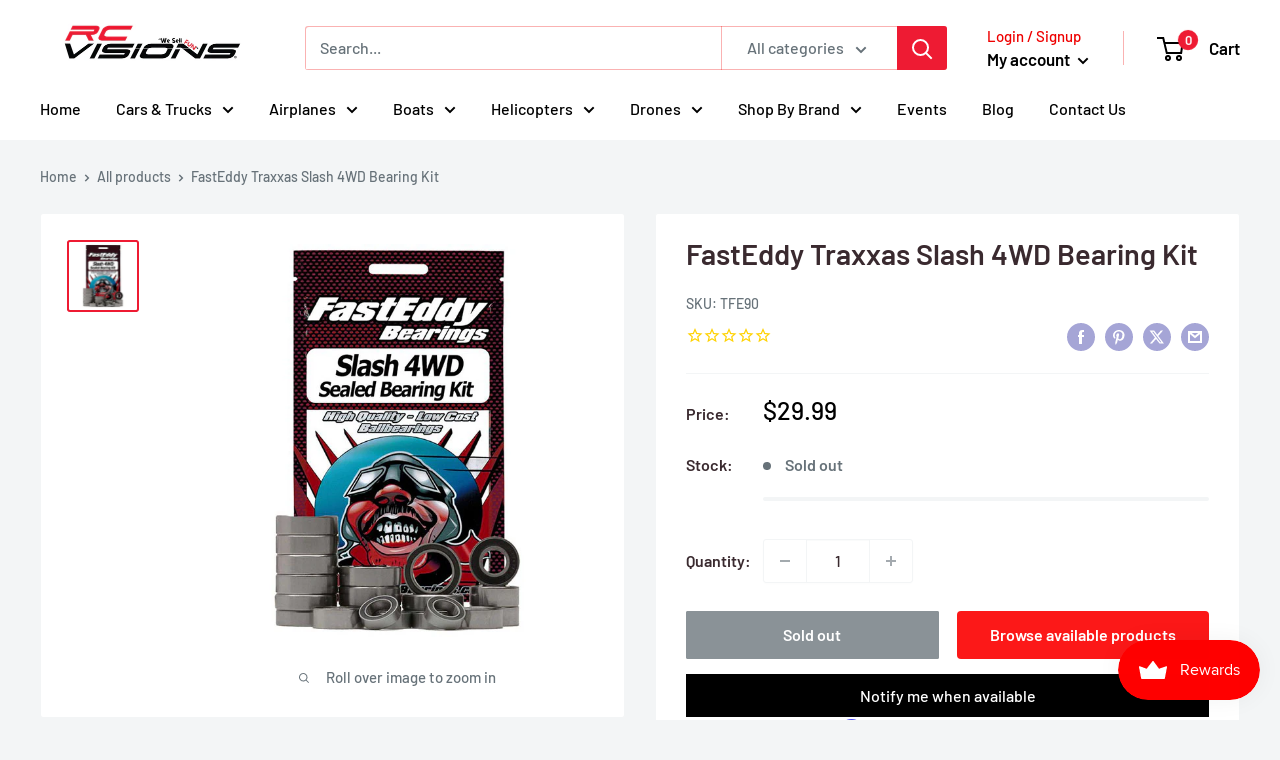

--- FILE ---
content_type: text/javascript; charset=utf-8
request_url: https://rcvisions.com/products/fasteddy-traxxas-slash-4wd-bear.js
body_size: 527
content:
{"id":6809771507918,"title":"FastEddy Traxxas Slash 4WD Bearing Kit","handle":"fasteddy-traxxas-slash-4wd-bear","description":"\u003cp data-mce-fragment=\"1\"\u003eTeam FastEddy Traxxas Slash 4WD Bearing Kit. FastEddy bearing kits include high quality rubber sealed steel bearings, with bearings specific for a particular application. So instead of spending more money than you need picking and choosing a bunch of individual bearings and ending up with leftover bearings you may not need, grab a FastEddy bearing kit and get your rig rolling smooth again.\u003c\/p\u003e\n\u003cp data-mce-fragment=\"1\"\u003e\u003cstrong data-mce-fragment=\"1\"\u003eIncludes:\u003c\/strong\u003e\u003cbr data-mce-fragment=\"1\"\u003e\u003c\/p\u003e\n\u003cul data-mce-fragment=\"1\"\u003e\n\u003cli data-mce-fragment=\"1\"\u003e(6) 5x11x4\u003c\/li\u003e\n\u003cli data-mce-fragment=\"1\"\u003e(5) 10X15x4\u003c\/li\u003e\n\u003cli data-mce-fragment=\"1\"\u003e(4) 6X12x4\u003c\/li\u003e\n\u003cli data-mce-fragment=\"1\"\u003e(4) 5X8x2.5\u003c\/li\u003e\n\u003cli data-mce-fragment=\"1\"\u003e(2) 12X18x4\u003c\/li\u003e\n\u003cli data-mce-fragment=\"1\"\u003e(2) 8X16x5\u003c\/li\u003e\n\u003cli data-mce-fragment=\"1\"\u003e(2) 5X10x4\u003c\/li\u003e\n\u003c\/ul\u003e","published_at":"2021-10-19T02:16:01-07:00","created_at":"2021-10-19T02:16:01-07:00","vendor":"Horizon Hobbies, Inc.","type":"Remote Control Toys","tags":["Bearing","FastEddy","rc car part"],"price":2999,"price_min":2999,"price_max":2999,"available":false,"price_varies":false,"compare_at_price":2999,"compare_at_price_min":2999,"compare_at_price_max":2999,"compare_at_price_varies":false,"variants":[{"id":40452122607822,"title":"Default Title","option1":"Default Title","option2":null,"option3":null,"sku":"TFE90","requires_shipping":true,"taxable":true,"featured_image":{"id":31191422763214,"product_id":6809771507918,"position":1,"created_at":"2022-06-21T17:02:35-07:00","updated_at":"2022-06-21T17:02:35-07:00","alt":"FastEddy Traxxas Slash 4WD Bearing Kit - Remote Control Toys - Horizon Hobbies, Inc.","width":600,"height":600,"src":"https:\/\/cdn.shopify.com\/s\/files\/1\/0583\/6413\/3582\/products\/TFE90_665fa01f-a055-4a65-8447-6ccca4e97fad.jpg?v=1655856155","variant_ids":[40452122607822]},"available":false,"name":"FastEddy Traxxas Slash 4WD Bearing Kit","public_title":null,"options":["Default Title"],"price":2999,"weight":45,"compare_at_price":2999,"inventory_management":"shopify","barcode":"769173942509","featured_media":{"alt":"FastEddy Traxxas Slash 4WD Bearing Kit - Remote Control Toys - Horizon Hobbies, Inc.","id":23601497473230,"position":1,"preview_image":{"aspect_ratio":1.0,"height":600,"width":600,"src":"https:\/\/cdn.shopify.com\/s\/files\/1\/0583\/6413\/3582\/products\/TFE90_665fa01f-a055-4a65-8447-6ccca4e97fad.jpg?v=1655856155"}},"requires_selling_plan":false,"selling_plan_allocations":[]}],"images":["\/\/cdn.shopify.com\/s\/files\/1\/0583\/6413\/3582\/products\/TFE90_665fa01f-a055-4a65-8447-6ccca4e97fad.jpg?v=1655856155"],"featured_image":"\/\/cdn.shopify.com\/s\/files\/1\/0583\/6413\/3582\/products\/TFE90_665fa01f-a055-4a65-8447-6ccca4e97fad.jpg?v=1655856155","options":[{"name":"Title","position":1,"values":["Default Title"]}],"url":"\/products\/fasteddy-traxxas-slash-4wd-bear","media":[{"alt":"FastEddy Traxxas Slash 4WD Bearing Kit - Remote Control Toys - Horizon Hobbies, Inc.","id":23601497473230,"position":1,"preview_image":{"aspect_ratio":1.0,"height":600,"width":600,"src":"https:\/\/cdn.shopify.com\/s\/files\/1\/0583\/6413\/3582\/products\/TFE90_665fa01f-a055-4a65-8447-6ccca4e97fad.jpg?v=1655856155"},"aspect_ratio":1.0,"height":600,"media_type":"image","src":"https:\/\/cdn.shopify.com\/s\/files\/1\/0583\/6413\/3582\/products\/TFE90_665fa01f-a055-4a65-8447-6ccca4e97fad.jpg?v=1655856155","width":600}],"requires_selling_plan":false,"selling_plan_groups":[]}

--- FILE ---
content_type: text/javascript; charset=utf-8
request_url: https://rcvisions.com/products/fasteddy-traxxas-slash-4wd-bear.js
body_size: 415
content:
{"id":6809771507918,"title":"FastEddy Traxxas Slash 4WD Bearing Kit","handle":"fasteddy-traxxas-slash-4wd-bear","description":"\u003cp data-mce-fragment=\"1\"\u003eTeam FastEddy Traxxas Slash 4WD Bearing Kit. FastEddy bearing kits include high quality rubber sealed steel bearings, with bearings specific for a particular application. So instead of spending more money than you need picking and choosing a bunch of individual bearings and ending up with leftover bearings you may not need, grab a FastEddy bearing kit and get your rig rolling smooth again.\u003c\/p\u003e\n\u003cp data-mce-fragment=\"1\"\u003e\u003cstrong data-mce-fragment=\"1\"\u003eIncludes:\u003c\/strong\u003e\u003cbr data-mce-fragment=\"1\"\u003e\u003c\/p\u003e\n\u003cul data-mce-fragment=\"1\"\u003e\n\u003cli data-mce-fragment=\"1\"\u003e(6) 5x11x4\u003c\/li\u003e\n\u003cli data-mce-fragment=\"1\"\u003e(5) 10X15x4\u003c\/li\u003e\n\u003cli data-mce-fragment=\"1\"\u003e(4) 6X12x4\u003c\/li\u003e\n\u003cli data-mce-fragment=\"1\"\u003e(4) 5X8x2.5\u003c\/li\u003e\n\u003cli data-mce-fragment=\"1\"\u003e(2) 12X18x4\u003c\/li\u003e\n\u003cli data-mce-fragment=\"1\"\u003e(2) 8X16x5\u003c\/li\u003e\n\u003cli data-mce-fragment=\"1\"\u003e(2) 5X10x4\u003c\/li\u003e\n\u003c\/ul\u003e","published_at":"2021-10-19T02:16:01-07:00","created_at":"2021-10-19T02:16:01-07:00","vendor":"Horizon Hobbies, Inc.","type":"Remote Control Toys","tags":["Bearing","FastEddy","rc car part"],"price":2999,"price_min":2999,"price_max":2999,"available":false,"price_varies":false,"compare_at_price":2999,"compare_at_price_min":2999,"compare_at_price_max":2999,"compare_at_price_varies":false,"variants":[{"id":40452122607822,"title":"Default Title","option1":"Default Title","option2":null,"option3":null,"sku":"TFE90","requires_shipping":true,"taxable":true,"featured_image":{"id":31191422763214,"product_id":6809771507918,"position":1,"created_at":"2022-06-21T17:02:35-07:00","updated_at":"2022-06-21T17:02:35-07:00","alt":"FastEddy Traxxas Slash 4WD Bearing Kit - Remote Control Toys - Horizon Hobbies, Inc.","width":600,"height":600,"src":"https:\/\/cdn.shopify.com\/s\/files\/1\/0583\/6413\/3582\/products\/TFE90_665fa01f-a055-4a65-8447-6ccca4e97fad.jpg?v=1655856155","variant_ids":[40452122607822]},"available":false,"name":"FastEddy Traxxas Slash 4WD Bearing Kit","public_title":null,"options":["Default Title"],"price":2999,"weight":45,"compare_at_price":2999,"inventory_management":"shopify","barcode":"769173942509","featured_media":{"alt":"FastEddy Traxxas Slash 4WD Bearing Kit - Remote Control Toys - Horizon Hobbies, Inc.","id":23601497473230,"position":1,"preview_image":{"aspect_ratio":1.0,"height":600,"width":600,"src":"https:\/\/cdn.shopify.com\/s\/files\/1\/0583\/6413\/3582\/products\/TFE90_665fa01f-a055-4a65-8447-6ccca4e97fad.jpg?v=1655856155"}},"requires_selling_plan":false,"selling_plan_allocations":[]}],"images":["\/\/cdn.shopify.com\/s\/files\/1\/0583\/6413\/3582\/products\/TFE90_665fa01f-a055-4a65-8447-6ccca4e97fad.jpg?v=1655856155"],"featured_image":"\/\/cdn.shopify.com\/s\/files\/1\/0583\/6413\/3582\/products\/TFE90_665fa01f-a055-4a65-8447-6ccca4e97fad.jpg?v=1655856155","options":[{"name":"Title","position":1,"values":["Default Title"]}],"url":"\/products\/fasteddy-traxxas-slash-4wd-bear","media":[{"alt":"FastEddy Traxxas Slash 4WD Bearing Kit - Remote Control Toys - Horizon Hobbies, Inc.","id":23601497473230,"position":1,"preview_image":{"aspect_ratio":1.0,"height":600,"width":600,"src":"https:\/\/cdn.shopify.com\/s\/files\/1\/0583\/6413\/3582\/products\/TFE90_665fa01f-a055-4a65-8447-6ccca4e97fad.jpg?v=1655856155"},"aspect_ratio":1.0,"height":600,"media_type":"image","src":"https:\/\/cdn.shopify.com\/s\/files\/1\/0583\/6413\/3582\/products\/TFE90_665fa01f-a055-4a65-8447-6ccca4e97fad.jpg?v=1655856155","width":600}],"requires_selling_plan":false,"selling_plan_groups":[]}